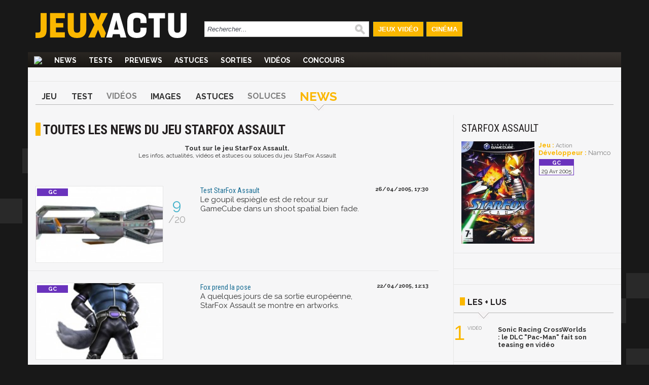

--- FILE ---
content_type: text/html; charset=UTF-8
request_url: https://www.jeuxactu.com/jeu/news-starfox-assault-5432.htm
body_size: 8734
content:
<!DOCTYPE html>
  <!--[if lte IE 6]><html class="ie6" xml:lang="fr" xmlns="http://www.w3.org/1999/xhtml"><![endif]-->
  <!--[if IE 7]><html class="ie7" xml:lang="fr" xmlns="http://www.w3.org/1999/xhtml"><![endif]-->
  <!--[if IE 8]><html class="ie8" xml:lang="fr" xmlns="http://www.w3.org/1999/xhtml"><![endif]-->
  <!--[if gte IE 9]><!-->
  <html xmlns="http://www.w3.org/1999/xhtml" xml:lang="fr" lang="fr"><!--<![endif]-->
  
<head>
  <title>Toutes les News du jeu StarFox Assault </title>

    <meta name="robots"
    content="index, follow">
    <meta name="description" content="Tout sur le jeu StarFox Assault. Les infos, actualités, vidéos et astuces ou soluces du jeu StarFox Assault " />
  <meta name="keywords" content="StarFox Assault, jeu StarFox Assault, infos StarFox Assault, actualités StarFox Assault" />
  <meta property="fb:admins" content="654344838" />
      <link rel="alternate" id="mobile_uri" media="only screen and (max-width: 640px)"
      href="https://m.jeuxactu.com/jeu/news-starfox-assault-5432.htm">
          <link rel="canonical" href="https://www.jeuxactu.com/jeu/news-starfox-assault-5432.htm" />
      <meta property="og:url" content="https://www.jeuxactu.com/jeu/news-starfox-assault-5432.htm">
              <script type="text/javascript" src="https://www.jeuxactu.com/js/big.js?v=20210322"></script>
    
    <link rel="stylesheet" href="https://i.jeuxactus.com/themes/default/styles.css?v=20221127" type="text/css">    <link rel="preconnect" href="https://fonts.gstatic.com">
    <link
      href="https://fonts.googleapis.com/css2?family=Oswald:wght@400;500;600;700&family=Raleway:wght@300;400;500;600;700;900&family=Roboto+Condensed:wght@400;700&display=swap"
      rel="stylesheet">

      <link rel="search" type="application/opensearchdescription+xml"
    href="https://www.jeuxactu.com/recherche/opensearch.xml" title="Rechercher sur JeuxActu" />

  <meta name="twitter:site" content="@JeuxActu">

          <meta name="twitter:title" content="Toutes les News du jeu StarFox Assault ">
        <meta property="og:description" content="Tout sur le jeu StarFox Assault. Les infos, actualités, vidéos et astuces ou soluces du jeu StarFox Assault ">
    <meta name="twitter:description" content="Tout sur le jeu StarFox Assault. Les infos, actualités, vidéos et astuces ou soluces du jeu StarFox Assault ">
    

          <script type="text/javascript">window.google_analytics_uacct = 'UA-598873-2';</script>
  
    <link rel="icon" type="image/svg" href="https://i.jeuxactus.com/images/site/favicon.svg" />

  <base href="https://www.jeuxactu.com/" />
  <link rel="apple-touch-icon" href="https://i.jeuxactus.com/images/site/ja_appletouch.png" />
        <script>
        (function(w,W,d,s,l,i,t,r) {
            var R = function(){
                try{
                    if (t[W][r]) return true;
                    t[W][r] = true;
                } catch(e){
                    if (w[r]) return true;
                    w[r] = true;
                }
            }
            if (R()) {return;}
            w[l] = w[l] || [];w[l].push({'gtm.start': new Date().getTime(),event: 'gtm.js'});var f = d.getElementsByTagName(s)[0],j = d.createElement(s),dl = l != 'dataLayer' ? '&l=' + l : '';j.async = true;j.src = 'https://www.googletagmanager.com/gtm.js?id=' + i + dl;f.parentNode.insertBefore(j, f);})(window,'window',document,'script','dataLayer','GTM-WG3SK3P',top,'adTagLoaded');
    </script>    <script type="text/javascript">
      window.gdprAppliesGlobally = true;
    </script>
    <link rel="alternate" type="application/atom+xml" title="Toute l'actualité" href="/rss/ja.rss" /><link rel="alternate" type="application/atom+xml" title="Toutes les News" href="/rss/news.rss" /><link rel="alternate" type="application/atom+xml" title="Toutes les Astuces et Soluces" href="/rss/tips.rss" /><link rel="alternate" type="application/atom+xml" title="Tous les Tests" href="/rss/tests.rss" /></head>

<body
  class="bgglobal  ">
  <div id="interstitiel_ad"></div>  <div id="body">
    <div id="pheader" class="h1 center tcenter"><img src="https://i.jeuxactus.com/images/logo.png" alt="JeuxActu" class="absmiddle" />JeuxActu.com</div><div id="site"><div><div id="chapeau">  <div id="top">
  
    <div class="tcenter fleft">
    <a href="/"><img src="https://i.jeuxactus.com/images/site/logo.svg" alt="Actualité jeux video" class="logo center"/></a>
    </div>
    <div class="fleft">
    <form id="search" action="recherche/" method="get">
      <p>
    	<input type="text" name="q" id="q" size="60" onkeyup="LiveSearch.Do(this, 'recherche/suggest.ajax', {check_enter: '0'});" title="Rechercher..." value="Rechercher..." onfocus="efocus(this);" onblur="eblur(this);" class="noautocomplete LSearch" />        <img src="https://i.jeuxactus.com/images/pix.gif" class="ssubmit" alt="Rechercher" onclick="$('search').submit();" />
      </p>
    </form>
    </div>
     <ul>
       <li id="bt_chapeau_ja"><a href="https://www.jeuxactu.com" >Jeux Vidéo</a></li>
       <li id="bt_chapeau_fa"><a href="https://cinema.jeuxactu.com" >Cinéma</a></li>
     </ul>
    <br class="clear" />
  </div>
<div id="chapeau-les-sites"></div></div></div>    <div id="menu">
      <nav id="nav">
        <span class="logo"><a href="/"></a></span>
      <ul id="themenu"><li ><a href="./" title="Actualité des jeux vidéo, news, tests, previews, downloads, tips, solutions" ><img src="images/site/home.png"></a></li><li ><a href="//www.jeuxactu.com/news/" title="News jeux vidéo">News</a></li><li ><a href="//www.jeuxactu.com/tests/" title="Tests jeux vidéo">Tests</a></li><li ><a href="//www.jeuxactu.com/previews/" title="Previews jeux vidéo">Previews</a></li><li ><a href="//www.jeuxactu.com/astuces/" title="Tips et Astuces jeu vidéo">Astuces</a></li><li ><a href="//www.jeuxactu.com/sorties/" title="Les sorties de jeux vidéo">Sorties</a></li><li ><a href="//www.jeuxactu.com/videos/" title="Les vidéos de jeux vidéo" class="m_movies">Vidéos</a></li><li ><a href="//www.jeuxactu.com/jeu-concours/" title="Jeux concours" >Concours</a></li></ul> 
      </nav>
      <br class="clear"/>
    <div class="padding10rl">
       <div class="" id="div-ban">
         <div id="header_ad"></div>       </div>
       
       <br class="clear" />
     </div>
     <script type="text/javascript">
       User.GetInfos();
       Event.observe(document, 'dom:loaded', function() { 
                    // Init le detecteur d'adblock
           /*if (!isMobileTheme && !iframe_mode)
               detectOpenX();*/
                  
       });
       var scroolMenu_enabled = true;
       Event.observe(window, "scroll", function(e) { MenuScroll(e) });
     </script>
    </div>
    <div id="main">
     <span itemscope itemtype="https://schema.org/BreadcrumbList" class="hidden">
    <span itemprop="itemListElement" itemscope  itemtype="https://schema.org/ListItem">
	<a href="jeu/starfox-assault-5432.htm" itemprop="item">
	    <span itemprop="name">StarFox Assault</span>
	</a>
	<meta itemprop="position" content="1" />
    </span>  
</span>  
<div class="bordert fiche">
  
  <div class="padding15rl">
    <div class="fiche_menu">
  <ul class="onglets_menu">
        <li>
              <a href="jeu/starfox-assault-5432.htm" title="StarFox Assault">Jeu</a>
          </li>
        <li>
              <a href="test-starfox-assault-8631.htm" title="Test StarFox Assault">Test</a>
          </li>
        <li>
              <span>Vidéos</span>
          </li>
        <li>
              <a href="jeu/images-starfox-assault-5432-5.htm" title="Images StarFox Assault">Images</a>
          </li>
        <li>
              <a href="starfox-assault-22856.htm" title="Astuces StarFox Assault">Astuces</a>
          </li>
        <li>
              <span>Soluces</span>
          </li>
        <li class="sel">
              <a href="jeu/news-starfox-assault-5432.htm" title="News StarFox Assault">News</a>
          </li>
      </ul>
  <br class="clear" />
</div>
  </div>
  
  <div class="mainleft">
    <div class="padding15">
      <h1>Toutes les News du jeu StarFox Assault </h1>
      <p style="text-align: center;"><strong><span class="news"><br /></span></strong></p><p style="text-align: center;"><strong><span class="news">Tout</span> sur le jeu StarFox Assault.</strong></p><p class="small" style="text-align: center;">Les infos, actualités, vidéos et astuces ou soluces du jeu StarFox Assault</p>    </div>
    <br />
    <div>
    <div class="lst_une">
    <div class="relative">
      <div class="lst_elt_img relative">
       <img src="https://i.jeuxactus.com/datas/jeux/s/t/starfox-assault/vn/starfox-assault-4e260c405e12d.jpg" alt="" class="min" title="Test StarFox Assault" />
       <span class="pf pfh3 pl_left"></span>
      </div>
      <div class="blocknote fleft">
               
            <span class="note">
              <span>9</span>
              <span>/20</span>
            </span>
       
         
      </div>
      <span class="hometext">
        <a href="test-starfox-assault-8631.htm" title="Test StarFox Assault">
          <span class="title">Test StarFox Assault</span><br />
        </a>
        Le goupil espiègle est de retour sur GameCube dans un shoot spatial bien fade.      </span>

   <span class="infos tright" style="width:110px;padding-right:5px;">
	<span class="block padding5b">26/04/2005, 17:30</span>
        <!--        <span class="sep">
	  <span class="com"><img src="https://i.jeuxactus.com/images/pix.gif" alt="" /> 31 </span>
   </span>
   -->
                      </span>

      <br class="clear" />
   
  </div>
    <div class="relative">
      <div class="lst_elt_img relative">
       <img src="https://i.jeuxactus.com/datas/jeux/s/t/starfox-assault/vn/starfox-assault-4e260c48c5c55.jpg" alt="" class="min" title="Fox prend la pose" />
       <span class="pf pfh3 pl_left"></span>
      </div>
      <div class="blocknote fleft">
        
      </div>
      <span class="hometext">
        <a href="fox-prend-la-pose-8833.htm" title="Fox prend la pose">
          <span class="title">Fox prend la pose</span><br />
        </a>
        A quelques jours de sa sortie européenne, StarFox Assault se montre en artworks.      </span>

   <span class="infos tright" style="width:110px;padding-right:5px;">
	<span class="block padding5b">22/04/2005, 12:13</span>
                      </span>

      <br class="clear" />
   
  </div>
    <div class="relative">
      <div class="lst_elt_img relative">
       <img src="https://i.jeuxactus.com/datas/jeux/s/t/starfox-assault/vn/starfox-assault-4e263f0beb0b0.jpg" alt="" class="min" title="Un goupil pas espiègle" />
       <span class="pf pfh3 pl_left"></span>
      </div>
      <div class="blocknote fleft">
        
      </div>
      <span class="hometext">
        <a href="un-goupil-pas-espiegle-8636.htm" title="Un goupil pas espiègle">
          <span class="title">Un goupil pas espiègle</span><br />
        </a>
        Alors qu'on vient de publier le test, Nintendo fait part de nouvelles images de StarFox Assault.      </span>

   <span class="infos tright" style="width:110px;padding-right:5px;">
	<span class="block padding5b">08/04/2005, 17:14</span>
        <!--        <span class="sep">
	  <span class="com"><img src="https://i.jeuxactus.com/images/pix.gif" alt="" /> 5 </span>
   </span>
   -->
                      </span>

      <br class="clear" />
   
  </div>
    <div class="relative">
      <div class="lst_elt_img relative">
       <img src="https://i.jeuxactus.com/datas/jeux/s/t/starfox-assault/vn/starfox-assault-4e2621ec8a6f4.jpg" alt="" class="min" title="SF Assault : des artworks" />
       <span class="pf pfh3 pl_left"></span>
      </div>
      <div class="blocknote fleft">
        
      </div>
      <span class="hometext">
        <a href="sf-assault-des-artworks-8434.htm" title="SF Assault : des artworks">
          <span class="title">SF Assault : des artworks</span><br />
        </a>
        A près d'un mois de sa sortie française, StarFox Assault revient avec des artworks sous le bras.      </span>

   <span class="infos tright" style="width:110px;padding-right:5px;">
	<span class="block padding5b">23/03/2005, 13:05</span>
                      </span>

      <br class="clear" />
   
  </div>
    <div class="relative">
      <div class="lst_elt_img relative">
       <img src="https://i.jeuxactus.com/datas/jeux/s/t/starfox-assault/vn/starfox-assault-4e260c401fdab.jpg" alt="" class="min" title="La tête dans les étoiles" />
       <span class="pf pfh3 pl_left"></span>
      </div>
      <div class="blocknote fleft">
        
      </div>
      <span class="hometext">
        <a href="la-tete-dans-les-etoiles-7591.htm" title="La tête dans les étoiles">
          <span class="title">La tête dans les étoiles</span><br />
        </a>
        La sortie US de StarFox : Assault approche à grands pas et Nintendo lâche une pluie d'images.      </span>

   <span class="infos tright" style="width:110px;padding-right:5px;">
	<span class="block padding5b">18/01/2005, 16:17</span>
                      </span>

      <br class="clear" />
   
  </div>
    <div class="relative">
      <div class="lst_elt_img relative">
       <img src="https://i.jeuxactus.com/datas/jeux/s/t/starfox-assault/vn/starfox-assault-4e26087040028.jpg" alt="" class="min" title="StarFox Assault : un site" />
       <span class="pf pfh3 pl_left"></span>
      </div>
      <div class="blocknote fleft">
        
      </div>
      <span class="hometext">
        <a href="starfox-assault-un-site-7330.htm" title="StarFox Assault : un site">
          <span class="title">StarFox Assault : un site</span><br />
        </a>
        En attendant sa sortie prévue pour février, StarFox : Assault se paye un site officiel japonais.      </span>

   <span class="infos tright" style="width:110px;padding-right:5px;">
	<span class="block padding5b">27/12/2004, 14:03</span>
        <!--        <span class="sep">
	  <span class="com"><img src="https://i.jeuxactus.com/images/pix.gif" alt="" /> 3 </span>
   </span>
   -->
                      </span>

      <br class="clear" />
   
  </div>
    <div class="relative">
      <div class="lst_elt_img relative">
       <img src="https://i.jeuxactus.com/datas/jeux/s/t/starfox-assault/vn/starfox-assault-4e2621ec5e5b6.jpg" alt="" class="min" title="StarFox : une date jap" />
       <span class="pf pfh3 pl_left"></span>
      </div>
      <div class="blocknote fleft">
        
      </div>
      <span class="hometext">
        <a href="starfox-une-date-jap-7030.htm" title="StarFox : une date jap">
          <span class="title">StarFox : une date jap</span><br />
        </a>
        Nintendo vient de lever le voile sur la date de sortie japonaise de StarFox : Assault sur GameCube      </span>

   <span class="infos tright" style="width:110px;padding-right:5px;">
	<span class="block padding5b">26/11/2004, 11:41</span>
        <!--        <span class="sep">
	  <span class="com"><img src="https://i.jeuxactus.com/images/pix.gif" alt="" /> 3 </span>
   </span>
   -->
                      </span>

      <br class="clear" />
   
  </div>
    <div class="relative">
      <div class="lst_elt_img relative">
       <img src="https://i.jeuxactus.com/datas/jeux/s/t/starfox-assault/vn/starfox-assault-4e260871972d1.jpg" alt="" class="min" title="StarFox Assault illustr" />
       <span class="pf pfh3 pl_left"></span>
      </div>
      <div class="blocknote fleft">
        
      </div>
      <span class="hometext">
        <a href="starfox-assault-illustr-6883.htm" title="StarFox Assault illustr">
          <span class="title">StarFox Assault illustr</span><br />
        </a>
        Sans nouvelle de lui depuis l'E3, StarFox : Assault revient avec quelques visuels inédits.      </span>

   <span class="infos tright" style="width:110px;padding-right:5px;">
	<span class="block padding5b">12/11/2004, 11:38</span>
                      </span>

      <br class="clear" />
   
  </div>
    <div class="relative">
      <div class="lst_elt_img relative">
       <img src="https://i.jeuxactus.com/datas/jeux/s/t/starfox-assault/vn/starfox-assault-4e260871972d1.jpg" alt="" class="min" title="Fox Mc Cloud pour 2005" />
       <span class="pf pfh3 pl_left"></span>
      </div>
      <div class="blocknote fleft">
        
      </div>
      <span class="hometext">
        <a href="fox-mc-cloud-pour-2005-5725.htm" title="Fox Mc Cloud pour 2005">
          <span class="title">Fox Mc Cloud pour 2005</span><br />
        </a>
        Annoncé pour novembre, le prochain StarFox ne verra le jour qu'en 2005, a priori.      </span>

   <span class="infos tright" style="width:110px;padding-right:5px;">
	<span class="block padding5b">15/08/2004, 01:38</span>
        <!--        <span class="sep">
	  <span class="com"><img src="https://i.jeuxactus.com/images/pix.gif" alt="" /> 4 </span>
   </span>
   -->
                      </span>

      <br class="clear" />
   
  </div>
    <div class="relative">
      <div class="lst_elt_img relative">
       <img src="https://i.jeuxactus.com/datas/jeux/s/t/starfox-assault/vn/starfox-assault-4e260c3fe9e7f.jpg" alt="" class="min" title="E3 : Starfox" />
       <span class="pf pfh3 pl_left"></span>
      </div>
      <div class="blocknote fleft">
        
      </div>
      <span class="hometext">
        <a href="e3-starfox-4579.htm" title="E3 : Starfox">
          <span class="title">E3 : Starfox</span><br />
        </a>
        Après la déception de l'E3 2003, Starfox de Nintendo se rachète en images.      </span>

   <span class="infos tright" style="width:110px;padding-right:5px;">
	<span class="block padding5b">12/05/2004, 02:50</span>
                      </span>

      <br class="clear" />
   
  </div>
    </div>
    </div>
  </div>

  <div class="mainright borderl">
    <div>
      <div class="padding15">  <div class="fiche_detail">
          <a href="jeu/news-starfox-assault-5432.htm" title="StarFox Assault">
        <span class="h2 typo_2">StarFox Assault</span>
      </a><br />
               <div class="iblock padding15t padding5r b_img">
                        		<a href="https://i.jeuxactus.com/datas/jeux/s/t/starfox-assault/xl/starfox-assault-4e262d1ce78e6.jpg" data-gallery="iBox" title="StarFox Assault">
               			<img src="https://i.jeuxactus.com/datas/jeux/s/t/starfox-assault/p/starfox-assault-4e262d1cab92c.jpg" alt=""/>
            		</a>
                     </div>
                <div class="iblock b_infos">
                	<br /><span class="bja bold">Jeu : </span> 
                        	<a href="jeux-video/action.htm">Action</a>
                          
             
               		<br /><span class="bja bold">Développeur : </span><span class="fake_link">Namco</span>
             <span class="block padding5t lst_pl">
                            <span class="iblock padding5b bpfh3">
                       <span class="pf pfh3 pl_inline" style="line-height: normal;"></span><br />
                       <span class="pl_date">29 Avr 2005</span>
                     </span>
                  
                      </span>
       </div>
       <br class="clear" />  
<!--
       <div class="userZone smallZone"> 
       <div class="uc_intitule">
         Zone Membres
       </div>
              <script type="text/javascript">
         User.GetPref('2','5432', '50', '0');
         User.GetPref('1','5432', '50', '0');User.GetPref('3','5432', '50', '0');        
       </script>
           <span class="pref iblock pointer padding10r padding5t bold " id="el_5432_50_2">

              <img src="https://i.jeuxactus.com/images/loading.png" alt="" class="absmiddle" />
           </span> 
    
            <span class="pref iblock pointer padding10r bold " id="el_5432_50_3">

              <img src="https://i.jeuxactus.com/images/loading.png" alt="" class="absmiddle" />  
           </span>
           <span class="pref iblock pointer padding10r padding5t bold " id="el_5432_50_1">

				<img src="https://i.jeuxactus.com/images/loading.png" alt="" class="absmiddle" />
           </span>
           <br class="clear" />
           <script type="text/javascript">
function save_note_jeu(f){
   if (f.note.value.length == 0 ) { alert('Veuillez saisir une note'); f.note.focus(); return; }
   if (f.idp.value.length == 0 ) { alert('Veuillez saisir un support'); f.idp.focus(); return; }

   new Ajax.Request('index.php?module=fiches&action=note', {
	      "method" : 'post',
	      "parameters" : {"type" : 1 ,"id_fiche":  f.id_fiche.value, "type_fiche":  f.type_fiche.value,"note" : f.note.value, "idp" : f.idp.value},
	      "onSuccess" : function(tr) {
			 if (tr.responseJSON && tr.responseJSON) {
				location.reload(true);
			 } 
	      }
	});
   
   return false;	
}

function del_note_jeu(id_fiche, type_fiche, id_p){  
	   new Ajax.Request('index.php?module=fiches&action=note', {
		      "method" : 'post',
		      "parameters" : {"type" : 0 ,"id_fiche": id_fiche, "type_fiche" : type_fiche, "idp" : id_p},
		      "onSuccess" : function(tr) {
				 if (tr.responseJSON && tr.responseJSON) {
					  if (tr.responseJSON.success == true)
						location.reload(true);
				 } 
		      }
		});
	   
	   return false;	
	}
</script>

<div class="notes_users">
  <span class="fleft iblock padding5l intitule_note">
     Vos Notes : 
  </span>
    <span class="fright pref pointer bja bold" onclick="ToolTip.Show(this,$('div_note').innerHTML,{'close':false});">
    Notez ce jeu
  </span>
  <br class="clear" /> 
</div>
<div id='div_note' style="display:none;">
      <div class="padding15" style="color:#E5E3E3;">
         <img src="https://i.jeuxactus.com/images/info.png" class="fleft padding5" alt="" />
    	 <strong>Vous devez être membre pour noter un jeu.<br /><br />
    	 <div class="tcenter" style="color:#E5E3E3;">
    	 	Merci de vous <span class="bja pointer" onclick="DPoPup.iFrame('users/new-account.htm?iframe=1',700);ToolTip.Hide();">Identifier</span></strong>
     	</div>
     </div>
     </div>

<div id="div_note_all" style="display:none">
  <div class="padding15rl">
    <div class="fright"><span class="pointer" style="color:white;" onclick="ToolTip.Hide();">[x] Fermer</span></div><br /> 
    <h2 class="white">Les notes des membres JeuxActu</h2><br />
      </div>
</div>

       </div>
       -->
               	</div>
    

</div>
            <div class="bordert">
  <div class="padding15">
    <div id="atf_rectangle_ad"></div>      </div>
</div>

               
      <div class="bordert">
  <div class="padding15">
    <div id="mtf_rectangle_ad"></div>  </div>
</div>            <div class="bordert">
         <div class="les_plus_cv">
    <ul class="onglets_menu">
      <li class="sel" id="li_plus"><a href="#" onclick="$('li_plus').addClassName('sel');$('plus_lus').show();$('li_com').removeClassName('sel');$('plus_com').hide();return false;">Les + lus</a></li>
<!--      <li id="li_com"><a href="#" onclick="$('li_com').addClassName('sel');$('plus_lus').hide();$('li_plus').removeClassName('sel');$('plus_com').show();return false;">Les + commentés</a></li>-->
    </ul>
    <br class="clear" />  
    <div class="news_plus" id="plus_lus">
        <div class="mini_block">
      <span class="block fleft padding10t">
          <span class="num num1">1</span>
          <span class="type">Vidéo<br />
<!--    		  <span class="infos"><span class="view"><img src="https://i.jeuxactus.com/images/pix.gif" alt="" /> 0</span></span>-->
      </span>  
      </span>
      <span class="block fleft padding5t padding5b">
      	<a href="sonic-racing-crossworlds-le-dlc-pac-man-fait-son-teasing-en-video-131491.htm" title="Sonic Racing CrossWorlds : le DLC &quot;Pac-Man&quot; fait son teasing en vidéo">
          <span class="block info_mainright" >Sonic Racing CrossWorlds : le DLC "Pac-Man" fait son teasing en vidéo<br />&nbsp;</span>
     	</a>
      </span>
      <br class="clear" />	
   </div>
   <br class="clear" />
   
        <div class="mini_block">
      <span class="block fleft padding10t">
          <span class="num num2">2</span>
          <span class="type">Trailer<br />
<!--    		  <span class="infos"><span class="view"><img src="https://i.jeuxactus.com/images/pix.gif" alt="" /> 0</span></span>-->
      </span>  
      </span>
      <span class="block fleft padding5t padding5b">
      	<a href="resident-evil-9-requiem-des-images-en-pleine-ville-avec-trafic-routier-131492.htm" title="Resident Evil 9 Requiem : des images en pleine ville avec trafic routier et plei">
          <span class="block info_mainright" >Resident Evil 9 Requiem : des images en pleine ville avec trafic routier et plein de PNJ<br />&nbsp;</span>
     	</a>
      </span>
      <br class="clear" />	
   </div>
   <br class="clear" />
   
        <div class="mini_block">
      <span class="block fleft padding10t">
          <span class="num num3">3</span>
          <span class="type">News<br />
<!--    		  <span class="infos"><span class="view"><img src="https://i.jeuxactus.com/images/pix.gif" alt="" /> 0</span></span>-->
      </span>  
      </span>
      <span class="block fleft padding5t padding5b">
      	<a href="asus-se-lance-dans-les-lunettes-connectees-avec-de-l-oled-et-du-bose-p-131493.htm" title="Asus se lance dans les lunettes connectées, avec de l'OLED et du Bose pour le so">
          <span class="block info_mainright" >ASUS se lance dans les lunettes de réalité augmentée, avec de l'OLED et du Bose pour le son<br />&nbsp;</span>
     	</a>
      </span>
      <br class="clear" />	
   </div>
   <br class="clear" />
   
        <div class="mini_block">
      <span class="block fleft padding10t">
          <span class="num num4">4</span>
          <span class="type">News<br />
<!--    		  <span class="infos"><span class="view"><img src="https://i.jeuxactus.com/images/pix.gif" alt="" /> 0</span></span>-->
      </span>  
      </span>
      <span class="block fleft padding5t padding5b">
      	<a href="where-winds-meet-une-roadmap-bien-fournie-pour-janvier-2026-voici-ce-q-131494.htm" title="Where Winds Meet : une roadmap bien fournie pour janvier 2026, voici ce qui nous">
          <span class="block info_mainright" >Where Winds Meet : une roadmap bien fournie pour janvier 2026, voici ce qui nous attend<br />&nbsp;</span>
     	</a>
      </span>
      <br class="clear" />	
   </div>
   <br class="clear" />
   
        <div class="mini_block">
      <span class="block fleft padding10t">
          <span class="num num5">5</span>
          <span class="type">Vidéo<br />
<!--    		  <span class="infos"><span class="view"><img src="https://i.jeuxactus.com/images/pix.gif" alt="" /> 0</span></span>-->
      </span>  
      </span>
      <span class="block fleft padding5t padding5b">
      	<a href="the-blood-of-dawnwalker-une-nouvelle-video-de-7-min-sur-le-jeu-des-anc-131495.htm" title="The Blood of Dawnwalker : une nouvelle vidéo de 7 min sur le jeu des anciens dév">
          <span class="block info_mainright" >The Blood of Dawnwalker : une nouvelle vidéo de 7 min sur le jeu des anciens dévs de The Witcher 3<br />&nbsp;</span>
     	</a>
      </span>
      <br class="clear" />	
   </div>
   <br class="clear" />
   
        </div>
  
    <div class="news_plus" id="plus_com" style="display:none;">
        <div class="mini_block">
    	<span class="block fleft padding5t">
            <span class="num num1">1</span>
            <span class="type">Vidéo<br />
<!--      		<span class="infos"><span class="com"><img src="https://i.jeuxactus.com/images/pix.gif" alt="" /> 0</span></span>-->
            </span>
        </span>  
        <span class="block fleft">
          <a href="sonic-racing-crossworlds-le-dlc-pac-man-fait-son-teasing-en-video-131491.htm" title="Sonic Racing CrossWorlds : le DLC &quot;Pac-Man&quot; fait son teasing en vidéo" class="odd">
      		<span class="block info_mainright">Sonic Racing CrossWorlds : le DLC "Pac-Man" fait son teasing en vidéo</span>
          </a>
        </span>
       <br class="clear" />
    </div>
    <br class="clear" />
        <div class="mini_block">
    	<span class="block fleft padding5t">
            <span class="num num2">2</span>
            <span class="type">Trailer<br />
<!--      		<span class="infos"><span class="com"><img src="https://i.jeuxactus.com/images/pix.gif" alt="" /> 0</span></span>-->
            </span>
        </span>  
        <span class="block fleft">
          <a href="resident-evil-9-requiem-des-images-en-pleine-ville-avec-trafic-routier-131492.htm" title="Resident Evil 9 Requiem : des images en pleine ville avec trafic routier et plei" class="even">
      		<span class="block info_mainright">Resident Evil 9 Requiem : des images en pleine ville avec trafic routier et plein de PNJ</span>
          </a>
        </span>
       <br class="clear" />
    </div>
    <br class="clear" />
        <div class="mini_block">
    	<span class="block fleft padding5t">
            <span class="num num3">3</span>
            <span class="type">News<br />
<!--      		<span class="infos"><span class="com"><img src="https://i.jeuxactus.com/images/pix.gif" alt="" /> 0</span></span>-->
            </span>
        </span>  
        <span class="block fleft">
          <a href="asus-se-lance-dans-les-lunettes-connectees-avec-de-l-oled-et-du-bose-p-131493.htm" title="Asus se lance dans les lunettes connectées, avec de l'OLED et du Bose pour le so" class="odd">
      		<span class="block info_mainright">ASUS se lance dans les lunettes de réalité augmentée, avec de l'OLED et du Bose pour le son</span>
          </a>
        </span>
       <br class="clear" />
    </div>
    <br class="clear" />
        <div class="mini_block">
    	<span class="block fleft padding5t">
            <span class="num num4">4</span>
            <span class="type">News<br />
<!--      		<span class="infos"><span class="com"><img src="https://i.jeuxactus.com/images/pix.gif" alt="" /> 0</span></span>-->
            </span>
        </span>  
        <span class="block fleft">
          <a href="where-winds-meet-une-roadmap-bien-fournie-pour-janvier-2026-voici-ce-q-131494.htm" title="Where Winds Meet : une roadmap bien fournie pour janvier 2026, voici ce qui nous" class="even">
      		<span class="block info_mainright">Where Winds Meet : une roadmap bien fournie pour janvier 2026, voici ce qui nous attend</span>
          </a>
        </span>
       <br class="clear" />
    </div>
    <br class="clear" />
        <div class="mini_block">
    	<span class="block fleft padding5t">
            <span class="num num5">5</span>
            <span class="type">Vidéo<br />
<!--      		<span class="infos"><span class="com"><img src="https://i.jeuxactus.com/images/pix.gif" alt="" /> 0</span></span>-->
            </span>
        </span>  
        <span class="block fleft">
          <a href="the-blood-of-dawnwalker-une-nouvelle-video-de-7-min-sur-le-jeu-des-anc-131495.htm" title="The Blood of Dawnwalker : une nouvelle vidéo de 7 min sur le jeu des anciens dév" class="odd">
      		<span class="block info_mainright">The Blood of Dawnwalker : une nouvelle vidéo de 7 min sur le jeu des anciens dévs de The Witcher 3</span>
          </a>
        </span>
       <br class="clear" />
    </div>
    <br class="clear" />
       </div>
   <br class="clear" />
  </div>
       </div>
       <div class="bordert">
  <div class="padding15">
    <div id="btf_rectangle_ad"></div>  </div>
</div>    </div>
  </div>
  <br class="clear" />
</div>

</div><div id="footer_ad"></div> 
<div id="footer">
  
           <a href="https://fr.webedia-group.com"><img src="https://i.jeuxactus.com/images/site/webedia-white.svg" style="width: 150px;" class="fleft padding15"></a>
    <div class="tcenter padding15trl" > 
	<a href="https://www.jeuxactu.com/page/mentions-legales.htm" class="line1"><span style="padding:10px;">Mentions légales</span> |</a>
	<a href="https://www.jeuxactu.com/page/conditions-generales.htm"><span style="padding:10px;">CGU</span> |</a>
	<a href="https://www.jeuxactu.com/page/cgv.htm"><span style="padding:10px;">CGV</span> |</a>
  <a href="https://www.jeuxactu.com/page/politique-protection-donnees-personnelles.htm"><span style="padding:10px;">Politique données personnelles</span> |</a>
  <a href="https://www.jeuxactu.com/page/cookies.htm"><span style="padding:10px;">Cookies</span> |</a>
  <a href="javascript:Didomi.notice.show();"><span style="padding:10px;">Préférences cookies</span> |</a>
    <a href="https://www.jeuxactu.com/page/contact.htm" class="line1"><span style="padding:10px;">Contacts</span></a>

                   <a href="//twitter.com/JeuxActu"><img src="https://i.jeuxactus.com/images/pix.gif" alt="" class="pointer absmiddle twitter"/></a>
                 <p class="vspace"></p>
    </div>
    <div class="padding15rl">
    <div class="footer_elt tcenter" >
<!--      <span class="title">Partenaires</span><span class="ss_title"> privilégiés</span><br /> -->
      <div class="small" style="text-align: center;">Depuis 2004, JeuxActu décrypte l'actualité du jeu vidéo sur toutes les plateformes. Sorties, previews, gameplay, trailers, tests, astuces et soluces... on vous dit tout ! PC, PS5, PS4, PS4 Pro, Xbox series X, Xbox One, Xbox One X, PS3, Xbox 360, Nintendo Switch, Wii U, Nintendo 3DS, Nintendo 2DS, Stadia, Xbox Game Pass...</div><span class="small"><br /></span><h4 style="text-align: center;"><span class="small"><span class="small"> Jeuxactu.com est édité par <a href="https://fr.webedia-group.com" class="news" target="_blank">Webedia</a><br />Réalisation Vitalyn<br />© 2004-2025 Webedia. Tous droits réservés. Reproduction interdite sans autorisation.</span></span></h4>      <br />
      <br class="clear" />&nbsp;
     </div>
     
   </div>
</div>
       <script type="text/javascript">
         Bpush.Init(20, 1, {"author":"Maxime Chao","title":"MindsEye : anatomie d'un \u00e9chec programm\u00e9, les langues se sont d\u00e9li\u00e9es...","url":"mindseye-anatomie-d-un-echec-programme-les-langues-se-sont-deliees","date_pub":"1767786781","id_type":"4","img":"https:\/\/i.jeuxactus.com\/datas\/jeux\/m\/i\/mindseye\/vn\/mindseye-6960ce81ba968.jpg","description":"2025 fut clairement une ann\u00e9e riche en sorties et en belles surprises. Parfois des bonnes, d'autres plus d\u00e9cevantes, et MindsEye fait \u00e9videmment partie de cette deuxi\u00e8me cat\u00e9gorie.","type":"News","nom":"News","pagetitle":"Mindseye : anatomie d'un \u00e9chec programm\u00e9, les langues se sont d\u00e9li\u00e9es...","id_movie":"0","link":"mindseye-anatomie-d-un-echec-programme-les-langues-se-sont-deliees-131504.htm?utm_source=news&utm_medium=bpush&utm_campaign=bpush_nid_131504","alt":"Mindseye : anatomie d'un \u00e9chec programm\u00e9, les langues se sont d\u00e9li\u00e9es...","desc":"<b>07\/01\/2026 : <\/b> 2025 fut clairement une ann\u00e9e riche en sorties et en belles surprises. Parfois des bonnes, d'autres plus d\u00e9cevantes, et MindsEye fait \u00e9videmment partie de cette deuxi\u00e8me cat\u00e9gorie.<br \/>"});
       </script>
       </div>        <script>
      if (typeof echo != 'undefined') {
        echo.init({
          offset: 200,
          throttle: 150,
          unload: false,
          callback: function (element, op) {
            $(element).addClassName('lazyloaded'); //element.addClassName() not working ie7

          }
        });
      }

      // echo.render(); is also available for non-scroll callbacks
    </script>
          <!-- Pub taboola -->
      <script>
        window._taboola = window._taboola || [];
        _taboola.push({ flush: true });
      </script>
        <!-- Les Scripts BlingThis : -->
    <div id="fb-root"></div>

    <script type="text/javascript">
      //Facebook => Sert pour le like, les forums, le partager **/
      //     (function(d, s, id){
      //           var js, fjs = d.getElementsByTagName(s)[0];
      //           if (d.getElementById(id)) {return;}
      //           js = d.createElement(s); js.id = id;
      //           js.src = "//connect.facebook.net/fr_FR/all.js#xfbml=1&appId=149498535225508";
      //           fjs.parentNode.insertBefore(js, fjs);
      //         }(document, 'script', 'facebook-jssdk')); 

    </script>
    <!-- END BlingThis -->
    </div>
      <!-- Mediametrie Tag -->
    <script type="text/javascript">
      function _eStat_Whap_loaded_func() {
        eStatWhap.serial("800000207013");
        eStatWhap.send();
      }

      (function () {
        var myscript = document.createElement('script');
        myscript.src = "https://w.estat.com/js/whap.js";
        myscript.setAttribute('async', 'true');
        var s = document.getElementsByTagName('script')[0];
        s.parentNode.insertBefore(myscript, s);
      })();
    </script>
        <script>
      /* Load remote Batch SDK JavaScript code */
      (function (b, a, t, c, h, e, r) {
        h = 'batchSDK'; b[h] = b[h] || function () {
          (b[h].q = b[h].q || []).push(arguments)
        }; e = a.createElement(t), r = a.getElementsByTagName(t)[0];
        e.async = 1; e.src = c; r.parentNode.insertBefore(e, r);
      })(window, document, 'script', 'https://via.batch.com/v3/bootstrap.min.js');

      /* Initiate Batch SDK opt-in UI configuration (native prompt) */
      var batchSDKUIConfig = {
        native: {}
      };

      /* Use a specific configuration for Firefox and Safari browsers (custom prompt) */
      if (navigator.userAgent.indexOf("Firefox") !== -1 || (navigator.userAgent.indexOf("Safari") !== -1 &&
        navigator.userAgent.indexOf("Chrome") === -1)) {
        batchSDKUIConfig = {
          alert: {

          }
        }
      }

      /* Finalize the Batch SDK setup */
      batchSDK('setup', {
        apiKey: '13B8101E8825472AB44A98F6D42D7994',
        subdomain: 'jeuxactu',
        authKey: '2.hgoxhV3xsfPgwz4k7/6L9vjBlsHxO5BttDGCVNHKFLs=',
        vapidPublicKey: 'BA2YNhe7bS5J6KVZ87txHaVHwG98dgZb0+5jUV1zPciNUnsxxB1MCyJxs2++vc++VX7530MR5B8R17D+W8tvfL8=',
        ui: batchSDKUIConfig,


        safari: {
          'https://www.jeuxactu.com': 'web.com.jeuxactu.safari',
        }
      });
    </script>
  </body>

</html>
